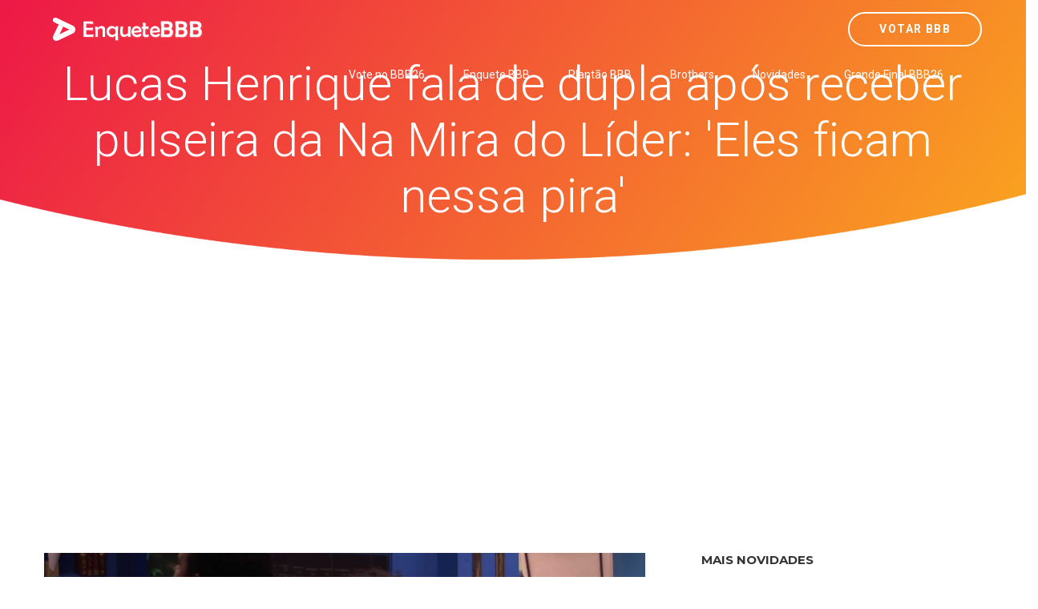

--- FILE ---
content_type: text/html; charset=utf-8
request_url: https://www.google.com/recaptcha/api2/aframe
body_size: 182
content:
<!DOCTYPE HTML><html><head><meta http-equiv="content-type" content="text/html; charset=UTF-8"></head><body><script nonce="bMzIbEcJDbvJP-mPuusOjg">/** Anti-fraud and anti-abuse applications only. See google.com/recaptcha */ try{var clients={'sodar':'https://pagead2.googlesyndication.com/pagead/sodar?'};window.addEventListener("message",function(a){try{if(a.source===window.parent){var b=JSON.parse(a.data);var c=clients[b['id']];if(c){var d=document.createElement('img');d.src=c+b['params']+'&rc='+(localStorage.getItem("rc::a")?sessionStorage.getItem("rc::b"):"");window.document.body.appendChild(d);sessionStorage.setItem("rc::e",parseInt(sessionStorage.getItem("rc::e")||0)+1);localStorage.setItem("rc::h",'1768824560423');}}}catch(b){}});window.parent.postMessage("_grecaptcha_ready", "*");}catch(b){}</script></body></html>